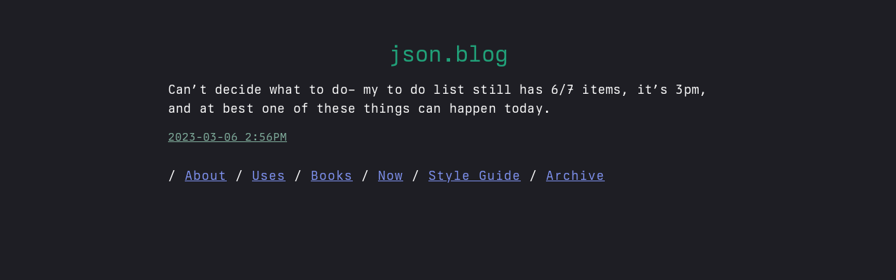

--- FILE ---
content_type: text/html; charset=utf-8
request_url: https://json.blog/2023/03/06/cant-decide-what.html
body_size: 5047
content:
<!DOCTYPE html>
<html lang="en"><head>
  <meta charset="utf-8">
  <meta http-equiv="X-UA-Compatible" content="IE=edge">
  <title>json.blog</title>
  <link
    rel="shortcut icon"
    href="https://micro.blog/jsonbecker/favicon.png"
    type="image/x-icon"
  >

  <meta name="viewport" content="width=device-width, initial-scale=1"><meta itemprop="name" content="">
<meta itemprop="description" content="Can&rsquo;t decide what to do&ndash; my to do list still has 6/7 items, it&rsquo;s 3pm, and at best one of these things can happen today."><meta itemprop="datePublished" content="2023-03-06T14:56:16-05:00" />
<meta itemprop="dateModified" content="2023-03-12T09:00:41-05:00" />
<meta itemprop="wordCount" content="25">
<meta itemprop="keywords" content="" /><meta property="og:title" content="" />
<meta property="og:description" content="Can&rsquo;t decide what to do&ndash; my to do list still has 6/7 items, it&rsquo;s 3pm, and at best one of these things can happen today." />
<meta property="og:type" content="article" />
<meta property="og:url" content="https://json.blog/2023/03/06/cant-decide-what.html" /><meta property="article:section" content="2023" />
<meta property="article:published_time" content="2023-03-06T14:56:16-05:00" />
<meta property="article:modified_time" content="2023-03-12T09:00:41-05:00" />
<meta name="twitter:card" content="summary"/>
<meta name="twitter:title" content=""/>
<meta name="twitter:description" content="Can&rsquo;t decide what to do&ndash; my to do list still has 6/7 items, it&rsquo;s 3pm, and at best one of these things can happen today."/>


  <link
    rel="stylesheet"
    type="text/css"
    href="https://json.blog/css/main.css"
  >
  
  


<link rel="alternate" type="application/rss+xml" href="https://json.blog/categories/macro/feed.xml" title="json.blog - Macro Posts Only RSS">
<link rel="alternate" type="application/json" href="https://json.blog/categories/macro/feed.json" title="json.blog - Macro Posts Only JSON">

  
  <link
    rel="me"
    href="https://micro.blog/jsonbecker"
  >
  
  
    <link
      rel="me"
      href="https://indieweb.social/@jsonbecker"
    >
  
  
    <link
      rel="me"
      href="https://github.com/jsonbecker" 
    >
  
  
    <link
      rel="me"
      href="https://instagram.com/jsonbecker"
    >
  
  
  <link rel="authorization_endpoint" href="https://micro.blog/indieauth/auth" >
  <link rel="token_endpoint" href="https://micro.blog/indieauth/token" >
  <link rel="micropub" href="https://micro.blog/micropub" >
  <link rel="microsub" href="https://micro.blog/microsub" >
  <link rel="webmention" href="https://micro.blog/webmention" >
  <link rel="subscribe" href="https://micro.blog/users/follow" >
  
    <link rel="stylesheet" href="/img-gallery.css?v=1" >
  
  
    <link rel="stylesheet" href="https://cdn.jsdelivr.net/npm/glightbox/dist/css/glightbox.min.css" />
<script src="https://cdn.jsdelivr.net/gh/mcstudios/glightbox/dist/js/glightbox.min.js"></script>

  
    <script src="https://cdn.jsdelivr.net/npm/jquery@1.12.4/dist/jquery.min.js"></script>
<script src="/assets/bigfoot/dist/bigfoot.min.js"></script>
<link rel="stylesheet" 
      type="text/css" href="
      
        /assets/bigfoot/dist/bigfoot-default.css 
      " 
>
<script>
  $.bigfoot(
    {
      numberResetSelector: "article.h-entry"
    }
  );
</script>

  
</head>

<body><header class = "title-bar">
  <nav>
    <span class = "site-title"> 
      <a href = "https://json.blog/">json.blog</a>
    </span>
  </nav>
</header>
<main id="content">
  <div class="content list h-feed">
    <article class="h-entry">
      <div class="single-post-title">
            
            
      </div>
      <div class = "post-content e-content">
        <p>Can&rsquo;t decide what to do&ndash; my to do list still has 6/7 items, it&rsquo;s 3pm, and at best one of these things can happen today.</p>

      </div>

      <time class="date dt-published" 
              datetime="2023-03-06T14:56:16-0500" 
               style="padding-top:0rem;" >
          <a class="u-url" href="https://json.blog/2023/03/06/cant-decide-what.html">
            2023-03-06 2:56PM
          </a>
      </time>


    </article>


  </div>

        </main><footer style="margin-top: 2rem;">
    <ul>
    
    
      
        <li>
          <a class="" href="/about/">
            About
          </a>
        </li>
      
        <li>
          <a class="" href="/uses/">
            Uses
          </a>
        </li>
      
    

    
		  <li>
        <a class=""
           href="/books">
          Books
        </a>
		  </li>
		
		  <li>
        <a class=""
           href="/now">
          Now
        </a>
		  </li>
		
		  <li>
        <a class=""
           href="/style-guide">
          Style Guide
        </a>
		  </li>
		
		  <li>
        <a class=""
           href="/archive">
          Archive
        </a>
		  </li>
		
    
    </ul>

  
    <script src="/glightbox.js?v=1"></script>
  
    <script src="https://cdn.jsdelivr.net/npm/hls.js?v=1"></script>
  
    <script src="/js/studio.js?v=1"></script>
  

<script defer data-domain="json.blog" src="https://plausible.io/js/script.js"></script>

</footer>
</body>
</html>
